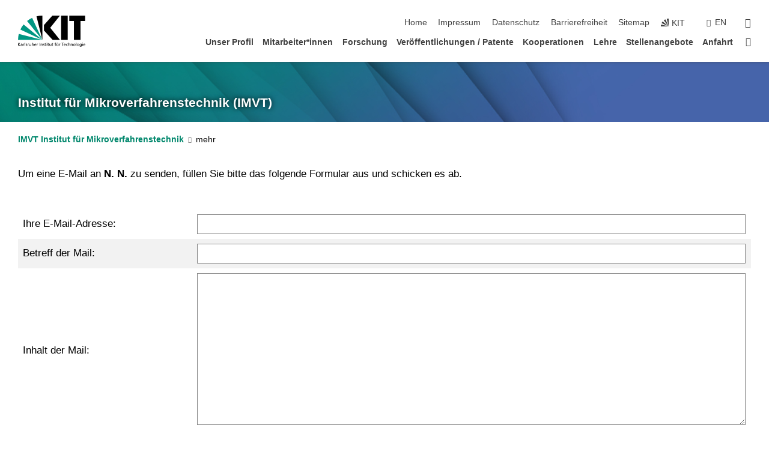

--- FILE ---
content_type: text/css;charset=UTF-8
request_url: https://www.imvt.kit.edu/31.php
body_size: -324
content:

/*  */
/* 
*/
@import 'https://www.imvt.kit.edu/downloads/imvt.min.css';

/*  */

--- FILE ---
content_type: text/css
request_url: https://www.imvt.kit.edu/downloads/imvt.min.css
body_size: 2089
content:
/* Version: 22-MAR-2017; Dokumentation in Asset imvt.css */
a#block897+h1+div.text{display:none}a#block897~div.sitemap>h1:first-child:empty{display:none}body{*overflow-y:visible}*{-webkit-transition-duration:.1s;-moz-transition-duration:.1s;-o-transition-duration:.1s;transition-duration:.1s}q,blockquote{quotes:'"' '"' "'" "'"}q:lang(de),blockquote:lang(de){quotes:"\201E" "\201C" "\201A" "\2018"}q:lang(en),blockquote:lang(en){quotes:"\201C" "\201D" "\2018" "\2019"}q:before,blockquote:before{content:open-quote}q:after,blockquote:after{content:close-quote}.iblock{display:inline-block}div.imgBox{margin:10px 0;font-size:smaller}div.imgBox img,div.imgBox .caption{display:block}div.imgBox>div{display:inline-block;vertical-align:top}figure img{display:block}figure div{display:inline-block;vertical-align:top}figcaption{font-size:smaller}ul.dashList{list-style-type:none}ul.dashList>li{list-style-image:none!important}ul.dashList>li:before{content:"– "}ul.blankList{list-style-type:none}ul.blankList>li{list-style-image:none!important}ul.spaced>li,ol.spaced>li{margin-top:1em;margin-bottom:1em}ul.pubList{list-style-type:none}ul.pubList>li{list-style-image:none!important;padding:1em}ul.pubList>li:hover{background-color:#d1ece8}div.exImages>div{margin:20px 0}div.exImages>div>div{display:-webkit-box;display:-webkit-flex;display:-moz-box;display:-ms-flexbox;display:flex;-webkit-flex-wrap:wrap;-ms-flex-wrap:wrap;flex-wrap:wrap;-webkit-justify-content:space-around;-ms-flex-pack:distribute;justify-content:space-around}div.exImages>div>div>div{width:330px}.rated .r{color:#a22223}.rated .g{color:#8cb63c}.rated .y{color:#fce500}.rated .dr{color:#761919}#content .text :target{background-color:#e8f5f4}caption{font-size:smaller;text-align:left}dt,dd{display:block}dd{margin-left:40px}td,th{vertical-align:middle!important;border-width:thin}table.borders{border-collapse:collapse}table.borders td,table.borders th{border-style:solid}.fliptable{font-size:8px;font-size:.5rem}.fliptable caption{font-size:inherit;*font-size:8px}.text>div{overflow:auto\9}@media all and (max-width:1024px){.fliptable{background:none;max-width:100%;font-size:inherit}.fliptable caption{font-size:smaller}.fliptable tbody{display:-webkit-box;display:-webkit-flex;display:-moz-box;display:-ms-flexbox;display:flex;position:relative;overflow-x:auto;overflow-y:hidden}.fliptable tr{display:-webkit-box;display:-webkit-flex;display:-moz-box;display:-ms-flexbox;display:flex;-webkit-box-orient:vertical;-webkit-box-direction:normal;-webkit-flex-direction:column;-moz-box-orient:vertical;-moz-box-direction:normal;-ms-flex-direction:column;flex-direction:column;min-width:-webkit-min-content;min-width:-moz-min-content;min-width:min-content;-webkit-flex-shrink:0;-ms-flex-negative:0;flex-shrink:0}.fliptable th:first-child{height:30px}.fliptable td,.fliptable th{display:block;-webkit-box-sizing:border-box;-moz-box-sizing:border-box;box-sizing:border-box;min-height:25px;padding-bottom:0;padding-top:0;-webkit-box-flex:1;-webkit-flex:1 0 0%;-moz-box-flex:1;-ms-flex:1 0 0%;flex:1 0 0%}.fliptable td{border-left:0}.fliptable th:not(:last-child),.fliptable td:not(:last-child){border-bottom:0}}.navmap{display:block;all:initial;display:-webkit-box;display:-webkit-flex;display:-moz-box;display:-ms-flexbox;display:flex;-webkit-flex-wrap:wrap;-ms-flex-wrap:wrap;flex-wrap:wrap;-webkit-box-align:start;-webkit-align-items:flex-start;-moz-box-align:start;-ms-flex-align:start;align-items:flex-start;-webkit-align-content:flex-start;-ms-flex-line-pack:start;align-content:flex-start;width:100%;padding-bottom:10px;-webkit-box-sizing:border-box;-moz-box-sizing:border-box;box-sizing:border-box;font:bold 1.1em Arial,Sans-serif}.navmap>div{display:inline-block;width:100%;vertical-align:top;min-width:160px;max-width:200px;margin-right:8px;padding:7px;-webkit-box-flex:1;-webkit-flex:1;-moz-box-flex:1;-ms-flex:1;flex:1;background:#dde3f0;border:4px solid #4664aa;-webkit-border-radius:20px;-moz-border-radius:20px;border-radius:20px;-webkit-box-shadow:5px 5px 5px #bbb;-moz-box-shadow:5px 5px 5px #bbb;box-shadow:5px 5px 5px #bbb;*display:inline;*zoom:1}.navmap>div>a,.navmap>div>div{display:block;text-align:center;height:75px;margin:20px 0;padding:5px;-webkit-box-sizing:border-box;-moz-box-sizing:border-box;box-sizing:border-box;-webkit-border-radius:5px;-moz-border-radius:5px;border-radius:5px;background-color:#4664aa;background-image:-webkit-gradient(linear,left top,left bottom,from(#6880b9),to(#39528b));background-image:-webkit-linear-gradient(#6880b9,#39528b);background-image:-moz-linear-gradient(#6880b9,#39528b);background-image:-o-linear-gradient(#6880b9,#39528b);background-image:linear-gradient(#6880b9,#39528b);-webkit-box-shadow:inherit;-moz-box-shadow:inherit;box-shadow:inherit;color:white}_:root,.navmap>div>a,.navmap>div>div{display:-webkit-box;display:-webkit-flex;display:-moz-box;display:-ms-flexbox;display:flex;-webkit-box-orient:vertical;-webkit-box-direction:normal;-webkit-flex-direction:column;-moz-box-orient:vertical;-moz-box-direction:normal;-ms-flex-direction:column;flex-direction:column;-webkit-box-align:center;-webkit-align-items:center;-moz-box-align:center;-ms-flex-align:center;align-items:center;-webkit-box-pack:center;-webkit-justify-content:center;-moz-box-pack:center;-ms-flex-pack:center;justify-content:center}@media screen and (min-width:0\0) and (min-resolution:.001dpcm){.navmap>div>a,.navmap>div>div{display:block}}.navmap>div>a:hover,.navmap>div>a:focus{background-color:#405b9b;background-image:none;-webkit-box-shadow:none;-moz-box-shadow:none;box-shadow:none}.navmap>div>:first-child{height:50px;margin-top:0;padding:8px;-webkit-border-radius:8px;-moz-border-radius:8px;border-radius:8px;background-color:#eef1f7;background-image:-webkit-gradient(linear,left top,left bottom,from(#fff),to(#cdd5e8));background-image:-webkit-linear-gradient(#fff,#cdd5e8);background-image:-moz-linear-gradient(#fff,#cdd5e8);background-image:-o-linear-gradient(#fff,#cdd5e8);background-image:linear-gradient(#fff,#cdd5e8);color:#4664aa;border:inherit;border-width:2px;*border:2px solid #4664aa}.navmap>div>a:first-child:hover,.navmap>div>a:first-child:focus{background-color:#dde3f0;background-image:none}.navmap>div>:last-child{margin-bottom:0}.navmap>.col_dark{background-color:#ddd;border-color:#555}.navmap>.col_dark>a,.navmap>.col_dark>div{background-color:#444;background-image:-webkit-gradient(linear,left top,left bottom,from(#999),to(#444));background-image:-webkit-linear-gradient(#999,#444);background-image:-moz-linear-gradient(#999,#444);background-image:-o-linear-gradient(#999,#444);background-image:linear-gradient(#999,#444)}.navmap>.col_dark>a:hover,.navmap .col_dark>a:focus{background-color:#555;background-image:none}.navmap>.col_dark>:first-child{background-color:#eee;background-image:-webkit-gradient(linear,left top,left bottom,from(#fff),to(#ccc));background-image:-webkit-linear-gradient(#fff,#ccc);background-image:-moz-linear-gradient(#fff,#ccc);background-image:-o-linear-gradient(#fff,#ccc);background-image:linear-gradient(#fff,#ccc);color:#555;*border-color:#555}.navmap>.col_dark>a:first-child:hover,.navmap>.col_dark>a:first-child:focus{background-color:#ddd;background-image:none}.navmap>div>a>*,.navmap>div>div>*{display:block;width:100%}.navmap>div>a>div,.navmap>div>div>div{all:unset;max-width:100%}.navmap a:link,.navmap a:visited{text-decoration:none!important}.navmap a:hover div,.navmap a:active div,.navmap a:focus div{text-decoration:underline}.navmap .external_link_symbol{display:none}@media screen and (min-width:410px){.navmap>div{width:50%}}@media screen and (min-width:610px){.navmap>div{width:33%}}@media screen and (min-width:810px){.navmap>div{width:25%}}.orgchart *{margin:0;padding:0;-webkit-box-sizing:border-box;-moz-box-sizing:border-box;box-sizing:border-box}div.text .orgchart ul{margin:0}.orgchart,.orgchart a{width:100%}.orgchart{min-width:220px}.orgchart ul{padding:20px 0;position:relative}.orgchart li{text-align:center;list-style:none!important;position:relative;padding:20px 10px;width:100%}.orgchart>ul>li>ul>li>ul>li{padding:0;text-align:initial}.orgchart>ul>li>ul{display:-webkit-box;display:-webkit-flex;display:-moz-box;display:-ms-flexbox;display:flex}.orgchart>ul>li>ul>li{display:inline-block;-webkit-box-sizing:border-box;-moz-box-sizing:border-box;box-sizing:border-box;width:49.5%;vertical-align:top}.orgchart li a,.orgchart .adm a{display:inline-block;border:2px solid #2d406c;padding:5px;text-decoration:none!important;color:#fff;font-family:arial,verdana,tahoma;font-weight:700!important;text-align:center;background-color:#4664aa}.orgchart li a:hover,.orgchart li a:active,.orgchart li a:focus,.orgchart .adm a:hover,.orgchart .adm a:active,.orgchart .adm a:focus{background-color:#2d406c}.orgchart small{font-weight:400!important;font-size:70%!important}.orgchart>ul>li>a{border-width:4px;font-size:1.5em!important}.orgchart>ul>li>ul>li>a,.orgchart .adm a{font-size:1.35em!important}.orgchart>ul>li>ul>li>ul>li>a{width:90%;font-size:1.2em!important;margin:10px 0 0 24px}.orgchart .adm{padding-left:60%;padding-top:10px;position:relative}.orgchart .adm a{display:block}.orgchart :before,.orgchart :after{border-width:thick;border-color:#2d406c}.orgchart li:before,.orgchart li:after{content:"";position:absolute;top:0;right:50%;border-top-style:solid;width:50%;height:16px}.orgchart li:after{left:50%;border-left-style:solid}.orgchart li:only-child:after,.orgchart>ul>li:only-child:before{display:none}.orgchart li:first-child:before,.orgchart li:last-child:after{border-style:none}.orgchart li:last-child:before{border-right-style:solid}.orgchart li:only-child:before{right:initial;left:0}.orgchart>ul>li>ul>li>ul>li:before,.orgchart>ul>li>ul>li>ul>li:after{left:0;border-top-style:none;border-left-style:solid;border-bottom-style:solid;width:20px;height:50%}.orgchart>ul>li>ul>li>ul>li:after{top:50%;border-bottom-style:none}.orgchart>ul>li>ul>li>ul>li:first-child:before{border-left-style:solid;border-bottom-style:solid}.orgchart>ul>li>ul>li>ul>li:last-child:before{border-right-style:none}.orgchart ul ul:before{content:"";position:absolute;top:0;left:50%;border-left-style:solid;width:0;height:20px}.orgchart ul ul ul:before{left:0}.orgchart .adm div:before,.orgchart .adm div:after{content:"";position:absolute;top:0;left:50%;border-left-style:solid;width:10%;height:50%;-webkit-box-sizing:border-box;-moz-box-sizing:border-box;box-sizing:border-box}.orgchart .adm div:after{border-top-style:solid;top:50%}@media all and (max-width:480px){.orgchart .adm{padding-left:20%}.orgchart ul{padding:0}.orgchart li{padding-left:5%}.orgchart>ul>li>ul{display:block}.orgchart>ul>li>ul>li{padding-bottom:0}.orgchart .adm div:before,.orgchart .adm div:after{left:0;width:20%}.orgchart ul ul:before{left:0}.orgchart li:before,.orgchart li:after{right:initial;left:0;width:5%}.orgchart li:before{top:0;height:50px;border-top-style:none;border-right-style:none!important;border-bottom-style:solid!important;border-left-style:solid!important}.orgchart li:after{top:50px;bottom:0;height:initial;border-top-style:none}.orgchart>ul>li>ul>li:before,.orgchart>ul>li>ul>li:after{-webkit-box-sizing:border-box;-moz-box-sizing:border-box;box-sizing:border-box}}